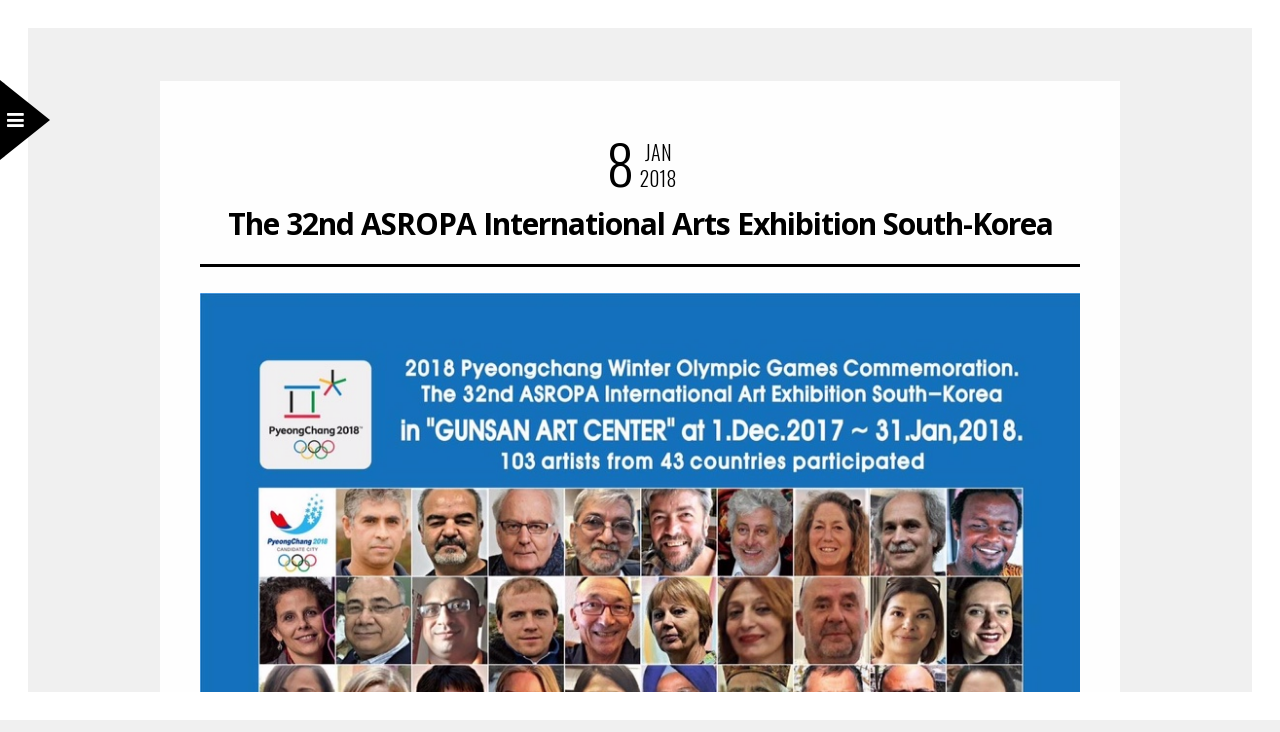

--- FILE ---
content_type: text/html; charset=UTF-8
request_url: https://bernard.rebatet.fr/2018/01/the-32nd-asropa-international-arts-exhibition-south-korea/
body_size: 9702
content:
<!DOCTYPE html>
<html dir="ltr" lang="fr-FR"
	prefix="og: https://ogp.me/ns#" >
<head>
<meta charset="UTF-8" />

<meta name="viewport" content="width=device-width, initial-scale=1, maximum-scale=1" />


<link rel="pingback" href="https://bernard.rebatet.fr/xmlrpc.php" />

	<meta property="og:image" content="https://bernard.rebatet.fr/wp-content/uploads/2019/09/affiche-Korea-2018-150x150.jpg"/>
	<meta property="og:title" content="The 32nd ASROPA International Arts Exhibition South-Korea"/>
	<meta property="og:url" content="https://bernard.rebatet.fr/2018/01/the-32nd-asropa-international-arts-exhibition-south-korea/"/>
	<meta property="og:description" content="
Voici l'affiche de la manifestation d'artistes à 2018 PyongyangWinter Olympic Games commemoration.



J'en fais partie... en tant que représentant de la France.



The 32nd ASROPA InternationalArts Exhibition South-Koreain "GUNSAN ART CENTER"Exhibition at Dec. 01. 2017.~Jan.31. 2018.103 artists from 43 countriesOrganizer : Prof. Dr. (Clemens Beungkun Sou)Curator : Prabhinder Lall
"/>
	
		<link rel="shortcut icon" href="https://bernard.rebatet.fr/wp-content/uploads/2019/09/IMG_8415a-1-308x348-e1568302853110.jpg" />
 



		<!-- All in One SEO 4.2.9 - aioseo.com -->
		<title>The 32nd ASROPA International Arts Exhibition South-Korea - Bernard Rebatet</title>
		<meta name="description" content="Voici l&#039;affiche de la manifestation d&#039;artistes à 2018 PyongyangWinter Olympic Games commemoration. J&#039;en fais partie... en tant que représentant de la France. The 32nd ASROPA InternationalArts Exhibition South-Koreain &quot;GUNSAN ART CENTER&quot;Exhibition at Dec. 01. 2017.~Jan.31. 2018.103 artists from 43 countriesOrganizer : Prof. Dr. (Clemens Beungkun Sou)Curator : Prabhinder Lall" />
		<meta name="robots" content="max-image-preview:large" />
		<link rel="canonical" href="https://bernard.rebatet.fr/2018/01/the-32nd-asropa-international-arts-exhibition-south-korea/" />
		<meta name="generator" content="All in One SEO (AIOSEO) 4.2.9 " />
		<meta property="og:locale" content="fr_FR" />
		<meta property="og:site_name" content="Bernard Rebatet - Artiste peintre" />
		<meta property="og:type" content="article" />
		<meta property="og:title" content="The 32nd ASROPA International Arts Exhibition South-Korea - Bernard Rebatet" />
		<meta property="og:description" content="Voici l&#039;affiche de la manifestation d&#039;artistes à 2018 PyongyangWinter Olympic Games commemoration. J&#039;en fais partie... en tant que représentant de la France. The 32nd ASROPA InternationalArts Exhibition South-Koreain &quot;GUNSAN ART CENTER&quot;Exhibition at Dec. 01. 2017.~Jan.31. 2018.103 artists from 43 countriesOrganizer : Prof. Dr. (Clemens Beungkun Sou)Curator : Prabhinder Lall" />
		<meta property="og:url" content="https://bernard.rebatet.fr/2018/01/the-32nd-asropa-international-arts-exhibition-south-korea/" />
		<meta property="article:published_time" content="2018-01-08T12:39:26+00:00" />
		<meta property="article:modified_time" content="2019-10-18T09:22:53+00:00" />
		<meta name="twitter:card" content="summary_large_image" />
		<meta name="twitter:title" content="The 32nd ASROPA International Arts Exhibition South-Korea - Bernard Rebatet" />
		<meta name="twitter:description" content="Voici l&#039;affiche de la manifestation d&#039;artistes à 2018 PyongyangWinter Olympic Games commemoration. J&#039;en fais partie... en tant que représentant de la France. The 32nd ASROPA InternationalArts Exhibition South-Koreain &quot;GUNSAN ART CENTER&quot;Exhibition at Dec. 01. 2017.~Jan.31. 2018.103 artists from 43 countriesOrganizer : Prof. Dr. (Clemens Beungkun Sou)Curator : Prabhinder Lall" />
		<script type="application/ld+json" class="aioseo-schema">
			{"@context":"https:\/\/schema.org","@graph":[{"@type":"BlogPosting","@id":"https:\/\/bernard.rebatet.fr\/2018\/01\/the-32nd-asropa-international-arts-exhibition-south-korea\/#blogposting","name":"The 32nd ASROPA International Arts Exhibition South-Korea - Bernard Rebatet","headline":"The 32nd ASROPA International Arts Exhibition South-Korea","author":{"@id":"https:\/\/bernard.rebatet.fr\/author\/bernard\/#author"},"publisher":{"@id":"https:\/\/bernard.rebatet.fr\/#organization"},"image":{"@type":"ImageObject","url":"https:\/\/bernard.rebatet.fr\/wp-content\/uploads\/2019\/09\/affiche-Korea-2018.jpg","width":904,"height":1280},"datePublished":"2018-01-08T12:39:26+01:00","dateModified":"2019-10-18T09:22:53+02:00","inLanguage":"fr-FR","mainEntityOfPage":{"@id":"https:\/\/bernard.rebatet.fr\/2018\/01\/the-32nd-asropa-international-arts-exhibition-south-korea\/#webpage"},"isPartOf":{"@id":"https:\/\/bernard.rebatet.fr\/2018\/01\/the-32nd-asropa-international-arts-exhibition-south-korea\/#webpage"},"articleSection":"Blog"},{"@type":"BreadcrumbList","@id":"https:\/\/bernard.rebatet.fr\/2018\/01\/the-32nd-asropa-international-arts-exhibition-south-korea\/#breadcrumblist","itemListElement":[{"@type":"ListItem","@id":"https:\/\/bernard.rebatet.fr\/#listItem","position":1,"item":{"@type":"WebPage","@id":"https:\/\/bernard.rebatet.fr\/","name":"Accueil","description":"Artiste peintre","url":"https:\/\/bernard.rebatet.fr\/"},"nextItem":"https:\/\/bernard.rebatet.fr\/2018\/#listItem"},{"@type":"ListItem","@id":"https:\/\/bernard.rebatet.fr\/2018\/#listItem","position":2,"item":{"@type":"WebPage","@id":"https:\/\/bernard.rebatet.fr\/2018\/","name":"2018","url":"https:\/\/bernard.rebatet.fr\/2018\/"},"nextItem":"https:\/\/bernard.rebatet.fr\/2018\/01\/#listItem","previousItem":"https:\/\/bernard.rebatet.fr\/#listItem"},{"@type":"ListItem","@id":"https:\/\/bernard.rebatet.fr\/2018\/01\/#listItem","position":3,"item":{"@type":"WebPage","@id":"https:\/\/bernard.rebatet.fr\/2018\/01\/","name":"January","url":"https:\/\/bernard.rebatet.fr\/2018\/01\/"},"nextItem":"https:\/\/bernard.rebatet.fr\/2018\/01\/the-32nd-asropa-international-arts-exhibition-south-korea\/#listItem","previousItem":"https:\/\/bernard.rebatet.fr\/2018\/#listItem"},{"@type":"ListItem","@id":"https:\/\/bernard.rebatet.fr\/2018\/01\/the-32nd-asropa-international-arts-exhibition-south-korea\/#listItem","position":4,"item":{"@type":"WebPage","@id":"https:\/\/bernard.rebatet.fr\/2018\/01\/the-32nd-asropa-international-arts-exhibition-south-korea\/","name":"The 32nd ASROPA International Arts Exhibition South-Korea","description":"Voici l'affiche de la manifestation d'artistes \u00e0 2018 PyongyangWinter Olympic Games commemoration. J'en fais partie... en tant que repr\u00e9sentant de la France. The 32nd ASROPA InternationalArts Exhibition South-Koreain \"GUNSAN ART CENTER\"Exhibition at Dec. 01. 2017.~Jan.31. 2018.103 artists from 43 countriesOrganizer : Prof. Dr. (Clemens Beungkun Sou)Curator : Prabhinder Lall","url":"https:\/\/bernard.rebatet.fr\/2018\/01\/the-32nd-asropa-international-arts-exhibition-south-korea\/"},"previousItem":"https:\/\/bernard.rebatet.fr\/2018\/01\/#listItem"}]},{"@type":"Organization","@id":"https:\/\/bernard.rebatet.fr\/#organization","name":"Bernard Rebatet","url":"https:\/\/bernard.rebatet.fr\/","sameAs":["https:\/\/instagram.com\/rebatet_artiste"]},{"@type":"Person","@id":"https:\/\/bernard.rebatet.fr\/author\/bernard\/#author","url":"https:\/\/bernard.rebatet.fr\/author\/bernard\/","name":"Bernard R.","image":{"@type":"ImageObject","@id":"https:\/\/bernard.rebatet.fr\/2018\/01\/the-32nd-asropa-international-arts-exhibition-south-korea\/#authorImage","url":"https:\/\/secure.gravatar.com\/avatar\/b3e888a35523fc1073bf261d1bb1e8c5?s=96&d=mm&r=g","width":96,"height":96,"caption":"Bernard R."},"sameAs":["https:\/\/instagram.com\/rebatet_artiste?"]},{"@type":"WebPage","@id":"https:\/\/bernard.rebatet.fr\/2018\/01\/the-32nd-asropa-international-arts-exhibition-south-korea\/#webpage","url":"https:\/\/bernard.rebatet.fr\/2018\/01\/the-32nd-asropa-international-arts-exhibition-south-korea\/","name":"The 32nd ASROPA International Arts Exhibition South-Korea - Bernard Rebatet","description":"Voici l'affiche de la manifestation d'artistes \u00e0 2018 PyongyangWinter Olympic Games commemoration. J'en fais partie... en tant que repr\u00e9sentant de la France. The 32nd ASROPA InternationalArts Exhibition South-Koreain \"GUNSAN ART CENTER\"Exhibition at Dec. 01. 2017.~Jan.31. 2018.103 artists from 43 countriesOrganizer : Prof. Dr. (Clemens Beungkun Sou)Curator : Prabhinder Lall","inLanguage":"fr-FR","isPartOf":{"@id":"https:\/\/bernard.rebatet.fr\/#website"},"breadcrumb":{"@id":"https:\/\/bernard.rebatet.fr\/2018\/01\/the-32nd-asropa-international-arts-exhibition-south-korea\/#breadcrumblist"},"author":{"@id":"https:\/\/bernard.rebatet.fr\/author\/bernard\/#author"},"creator":{"@id":"https:\/\/bernard.rebatet.fr\/author\/bernard\/#author"},"image":{"@type":"ImageObject","url":"https:\/\/bernard.rebatet.fr\/wp-content\/uploads\/2019\/09\/affiche-Korea-2018.jpg","@id":"https:\/\/bernard.rebatet.fr\/#mainImage","width":904,"height":1280},"primaryImageOfPage":{"@id":"https:\/\/bernard.rebatet.fr\/2018\/01\/the-32nd-asropa-international-arts-exhibition-south-korea\/#mainImage"},"datePublished":"2018-01-08T12:39:26+01:00","dateModified":"2019-10-18T09:22:53+02:00"},{"@type":"WebSite","@id":"https:\/\/bernard.rebatet.fr\/#website","url":"https:\/\/bernard.rebatet.fr\/","name":"Bernard Rebatet","description":"Artiste peintre","inLanguage":"fr-FR","publisher":{"@id":"https:\/\/bernard.rebatet.fr\/#organization"}}]}
		</script>
		<!-- All in One SEO -->

<link rel='dns-prefetch' href='//maps.googleapis.com' />
<link rel='dns-prefetch' href='//fonts.googleapis.com' />
<link rel="alternate" type="application/rss+xml" title="Bernard Rebatet &raquo; Flux" href="https://bernard.rebatet.fr/feed/" />
<link rel="alternate" type="application/rss+xml" title="Bernard Rebatet &raquo; Flux des commentaires" href="https://bernard.rebatet.fr/comments/feed/" />
<link rel="alternate" type="application/rss+xml" title="Bernard Rebatet &raquo; The 32nd ASROPA International Arts Exhibition South-Korea Flux des commentaires" href="https://bernard.rebatet.fr/2018/01/the-32nd-asropa-international-arts-exhibition-south-korea/feed/" />
		<!-- This site uses the Google Analytics by MonsterInsights plugin v9.11.1 - Using Analytics tracking - https://www.monsterinsights.com/ -->
							<script src="//www.googletagmanager.com/gtag/js?id=G-C52DK9PFGL"  data-cfasync="false" data-wpfc-render="false" type="text/javascript" async></script>
			<script data-cfasync="false" data-wpfc-render="false" type="text/javascript">
				var mi_version = '9.11.1';
				var mi_track_user = true;
				var mi_no_track_reason = '';
								var MonsterInsightsDefaultLocations = {"page_location":"https:\/\/bernard.rebatet.fr\/2018\/01\/the-32nd-asropa-international-arts-exhibition-south-korea\/"};
								if ( typeof MonsterInsightsPrivacyGuardFilter === 'function' ) {
					var MonsterInsightsLocations = (typeof MonsterInsightsExcludeQuery === 'object') ? MonsterInsightsPrivacyGuardFilter( MonsterInsightsExcludeQuery ) : MonsterInsightsPrivacyGuardFilter( MonsterInsightsDefaultLocations );
				} else {
					var MonsterInsightsLocations = (typeof MonsterInsightsExcludeQuery === 'object') ? MonsterInsightsExcludeQuery : MonsterInsightsDefaultLocations;
				}

								var disableStrs = [
										'ga-disable-G-C52DK9PFGL',
									];

				/* Function to detect opted out users */
				function __gtagTrackerIsOptedOut() {
					for (var index = 0; index < disableStrs.length; index++) {
						if (document.cookie.indexOf(disableStrs[index] + '=true') > -1) {
							return true;
						}
					}

					return false;
				}

				/* Disable tracking if the opt-out cookie exists. */
				if (__gtagTrackerIsOptedOut()) {
					for (var index = 0; index < disableStrs.length; index++) {
						window[disableStrs[index]] = true;
					}
				}

				/* Opt-out function */
				function __gtagTrackerOptout() {
					for (var index = 0; index < disableStrs.length; index++) {
						document.cookie = disableStrs[index] + '=true; expires=Thu, 31 Dec 2099 23:59:59 UTC; path=/';
						window[disableStrs[index]] = true;
					}
				}

				if ('undefined' === typeof gaOptout) {
					function gaOptout() {
						__gtagTrackerOptout();
					}
				}
								window.dataLayer = window.dataLayer || [];

				window.MonsterInsightsDualTracker = {
					helpers: {},
					trackers: {},
				};
				if (mi_track_user) {
					function __gtagDataLayer() {
						dataLayer.push(arguments);
					}

					function __gtagTracker(type, name, parameters) {
						if (!parameters) {
							parameters = {};
						}

						if (parameters.send_to) {
							__gtagDataLayer.apply(null, arguments);
							return;
						}

						if (type === 'event') {
														parameters.send_to = monsterinsights_frontend.v4_id;
							var hookName = name;
							if (typeof parameters['event_category'] !== 'undefined') {
								hookName = parameters['event_category'] + ':' + name;
							}

							if (typeof MonsterInsightsDualTracker.trackers[hookName] !== 'undefined') {
								MonsterInsightsDualTracker.trackers[hookName](parameters);
							} else {
								__gtagDataLayer('event', name, parameters);
							}
							
						} else {
							__gtagDataLayer.apply(null, arguments);
						}
					}

					__gtagTracker('js', new Date());
					__gtagTracker('set', {
						'developer_id.dZGIzZG': true,
											});
					if ( MonsterInsightsLocations.page_location ) {
						__gtagTracker('set', MonsterInsightsLocations);
					}
										__gtagTracker('config', 'G-C52DK9PFGL', {"forceSSL":"true","link_attribution":"true"} );
										window.gtag = __gtagTracker;										(function () {
						/* https://developers.google.com/analytics/devguides/collection/analyticsjs/ */
						/* ga and __gaTracker compatibility shim. */
						var noopfn = function () {
							return null;
						};
						var newtracker = function () {
							return new Tracker();
						};
						var Tracker = function () {
							return null;
						};
						var p = Tracker.prototype;
						p.get = noopfn;
						p.set = noopfn;
						p.send = function () {
							var args = Array.prototype.slice.call(arguments);
							args.unshift('send');
							__gaTracker.apply(null, args);
						};
						var __gaTracker = function () {
							var len = arguments.length;
							if (len === 0) {
								return;
							}
							var f = arguments[len - 1];
							if (typeof f !== 'object' || f === null || typeof f.hitCallback !== 'function') {
								if ('send' === arguments[0]) {
									var hitConverted, hitObject = false, action;
									if ('event' === arguments[1]) {
										if ('undefined' !== typeof arguments[3]) {
											hitObject = {
												'eventAction': arguments[3],
												'eventCategory': arguments[2],
												'eventLabel': arguments[4],
												'value': arguments[5] ? arguments[5] : 1,
											}
										}
									}
									if ('pageview' === arguments[1]) {
										if ('undefined' !== typeof arguments[2]) {
											hitObject = {
												'eventAction': 'page_view',
												'page_path': arguments[2],
											}
										}
									}
									if (typeof arguments[2] === 'object') {
										hitObject = arguments[2];
									}
									if (typeof arguments[5] === 'object') {
										Object.assign(hitObject, arguments[5]);
									}
									if ('undefined' !== typeof arguments[1].hitType) {
										hitObject = arguments[1];
										if ('pageview' === hitObject.hitType) {
											hitObject.eventAction = 'page_view';
										}
									}
									if (hitObject) {
										action = 'timing' === arguments[1].hitType ? 'timing_complete' : hitObject.eventAction;
										hitConverted = mapArgs(hitObject);
										__gtagTracker('event', action, hitConverted);
									}
								}
								return;
							}

							function mapArgs(args) {
								var arg, hit = {};
								var gaMap = {
									'eventCategory': 'event_category',
									'eventAction': 'event_action',
									'eventLabel': 'event_label',
									'eventValue': 'event_value',
									'nonInteraction': 'non_interaction',
									'timingCategory': 'event_category',
									'timingVar': 'name',
									'timingValue': 'value',
									'timingLabel': 'event_label',
									'page': 'page_path',
									'location': 'page_location',
									'title': 'page_title',
									'referrer' : 'page_referrer',
								};
								for (arg in args) {
																		if (!(!args.hasOwnProperty(arg) || !gaMap.hasOwnProperty(arg))) {
										hit[gaMap[arg]] = args[arg];
									} else {
										hit[arg] = args[arg];
									}
								}
								return hit;
							}

							try {
								f.hitCallback();
							} catch (ex) {
							}
						};
						__gaTracker.create = newtracker;
						__gaTracker.getByName = newtracker;
						__gaTracker.getAll = function () {
							return [];
						};
						__gaTracker.remove = noopfn;
						__gaTracker.loaded = true;
						window['__gaTracker'] = __gaTracker;
					})();
									} else {
										console.log("");
					(function () {
						function __gtagTracker() {
							return null;
						}

						window['__gtagTracker'] = __gtagTracker;
						window['gtag'] = __gtagTracker;
					})();
									}
			</script>
							<!-- / Google Analytics by MonsterInsights -->
		<script type="text/javascript">
window._wpemojiSettings = {"baseUrl":"https:\/\/s.w.org\/images\/core\/emoji\/14.0.0\/72x72\/","ext":".png","svgUrl":"https:\/\/s.w.org\/images\/core\/emoji\/14.0.0\/svg\/","svgExt":".svg","source":{"concatemoji":"https:\/\/bernard.rebatet.fr\/wp-includes\/js\/wp-emoji-release.min.js?ver=6.1.9"}};
/*! This file is auto-generated */
!function(e,a,t){var n,r,o,i=a.createElement("canvas"),p=i.getContext&&i.getContext("2d");function s(e,t){var a=String.fromCharCode,e=(p.clearRect(0,0,i.width,i.height),p.fillText(a.apply(this,e),0,0),i.toDataURL());return p.clearRect(0,0,i.width,i.height),p.fillText(a.apply(this,t),0,0),e===i.toDataURL()}function c(e){var t=a.createElement("script");t.src=e,t.defer=t.type="text/javascript",a.getElementsByTagName("head")[0].appendChild(t)}for(o=Array("flag","emoji"),t.supports={everything:!0,everythingExceptFlag:!0},r=0;r<o.length;r++)t.supports[o[r]]=function(e){if(p&&p.fillText)switch(p.textBaseline="top",p.font="600 32px Arial",e){case"flag":return s([127987,65039,8205,9895,65039],[127987,65039,8203,9895,65039])?!1:!s([55356,56826,55356,56819],[55356,56826,8203,55356,56819])&&!s([55356,57332,56128,56423,56128,56418,56128,56421,56128,56430,56128,56423,56128,56447],[55356,57332,8203,56128,56423,8203,56128,56418,8203,56128,56421,8203,56128,56430,8203,56128,56423,8203,56128,56447]);case"emoji":return!s([129777,127995,8205,129778,127999],[129777,127995,8203,129778,127999])}return!1}(o[r]),t.supports.everything=t.supports.everything&&t.supports[o[r]],"flag"!==o[r]&&(t.supports.everythingExceptFlag=t.supports.everythingExceptFlag&&t.supports[o[r]]);t.supports.everythingExceptFlag=t.supports.everythingExceptFlag&&!t.supports.flag,t.DOMReady=!1,t.readyCallback=function(){t.DOMReady=!0},t.supports.everything||(n=function(){t.readyCallback()},a.addEventListener?(a.addEventListener("DOMContentLoaded",n,!1),e.addEventListener("load",n,!1)):(e.attachEvent("onload",n),a.attachEvent("onreadystatechange",function(){"complete"===a.readyState&&t.readyCallback()})),(e=t.source||{}).concatemoji?c(e.concatemoji):e.wpemoji&&e.twemoji&&(c(e.twemoji),c(e.wpemoji)))}(window,document,window._wpemojiSettings);
</script>
<style type="text/css">
img.wp-smiley,
img.emoji {
	display: inline !important;
	border: none !important;
	box-shadow: none !important;
	height: 1em !important;
	width: 1em !important;
	margin: 0 0.07em !important;
	vertical-align: -0.1em !important;
	background: none !important;
	padding: 0 !important;
}
</style>
	<link rel='stylesheet' id='wp-block-library-css' href='https://bernard.rebatet.fr/wp-content/plugins/gutenberg/build/block-library/style.css?ver=14.9.1' type='text/css' media='all' />
<link rel='stylesheet' id='classic-theme-styles-css' href='https://bernard.rebatet.fr/wp-includes/css/classic-themes.min.css?ver=1' type='text/css' media='all' />
<style id='global-styles-inline-css' type='text/css'>
body{--wp--preset--shadow--natural: 0 .2rem .3rem 0 rgba(0,0,0, 0.3), 0 .5rem .6rem 0 rgba(0,0,0, 0.4);--wp--preset--shadow--sharp: .5rem .5rem 0 0 rgba(0,0,0, 0.4);--wp--preset--color--black: #000000;--wp--preset--color--cyan-bluish-gray: #abb8c3;--wp--preset--color--white: #ffffff;--wp--preset--color--pale-pink: #f78da7;--wp--preset--color--vivid-red: #cf2e2e;--wp--preset--color--luminous-vivid-orange: #ff6900;--wp--preset--color--luminous-vivid-amber: #fcb900;--wp--preset--color--light-green-cyan: #7bdcb5;--wp--preset--color--vivid-green-cyan: #00d084;--wp--preset--color--pale-cyan-blue: #8ed1fc;--wp--preset--color--vivid-cyan-blue: #0693e3;--wp--preset--color--vivid-purple: #9b51e0;--wp--preset--gradient--vivid-cyan-blue-to-vivid-purple: linear-gradient(135deg,rgba(6,147,227,1) 0%,rgb(155,81,224) 100%);--wp--preset--gradient--light-green-cyan-to-vivid-green-cyan: linear-gradient(135deg,rgb(122,220,180) 0%,rgb(0,208,130) 100%);--wp--preset--gradient--luminous-vivid-amber-to-luminous-vivid-orange: linear-gradient(135deg,rgba(252,185,0,1) 0%,rgba(255,105,0,1) 100%);--wp--preset--gradient--luminous-vivid-orange-to-vivid-red: linear-gradient(135deg,rgba(255,105,0,1) 0%,rgb(207,46,46) 100%);--wp--preset--gradient--very-light-gray-to-cyan-bluish-gray: linear-gradient(135deg,rgb(238,238,238) 0%,rgb(169,184,195) 100%);--wp--preset--gradient--cool-to-warm-spectrum: linear-gradient(135deg,rgb(74,234,220) 0%,rgb(151,120,209) 20%,rgb(207,42,186) 40%,rgb(238,44,130) 60%,rgb(251,105,98) 80%,rgb(254,248,76) 100%);--wp--preset--gradient--blush-light-purple: linear-gradient(135deg,rgb(255,206,236) 0%,rgb(152,150,240) 100%);--wp--preset--gradient--blush-bordeaux: linear-gradient(135deg,rgb(254,205,165) 0%,rgb(254,45,45) 50%,rgb(107,0,62) 100%);--wp--preset--gradient--luminous-dusk: linear-gradient(135deg,rgb(255,203,112) 0%,rgb(199,81,192) 50%,rgb(65,88,208) 100%);--wp--preset--gradient--pale-ocean: linear-gradient(135deg,rgb(255,245,203) 0%,rgb(182,227,212) 50%,rgb(51,167,181) 100%);--wp--preset--gradient--electric-grass: linear-gradient(135deg,rgb(202,248,128) 0%,rgb(113,206,126) 100%);--wp--preset--gradient--midnight: linear-gradient(135deg,rgb(2,3,129) 0%,rgb(40,116,252) 100%);--wp--preset--duotone--dark-grayscale: url('#wp-duotone-dark-grayscale');--wp--preset--duotone--grayscale: url('#wp-duotone-grayscale');--wp--preset--duotone--purple-yellow: url('#wp-duotone-purple-yellow');--wp--preset--duotone--blue-red: url('#wp-duotone-blue-red');--wp--preset--duotone--midnight: url('#wp-duotone-midnight');--wp--preset--duotone--magenta-yellow: url('#wp-duotone-magenta-yellow');--wp--preset--duotone--purple-green: url('#wp-duotone-purple-green');--wp--preset--duotone--blue-orange: url('#wp-duotone-blue-orange');--wp--preset--font-size--small: 13px;--wp--preset--font-size--medium: 20px;--wp--preset--font-size--large: 36px;--wp--preset--font-size--x-large: 42px;--wp--preset--spacing--20: 0.44rem;--wp--preset--spacing--30: 0.67rem;--wp--preset--spacing--40: 1rem;--wp--preset--spacing--50: 1.5rem;--wp--preset--spacing--60: 2.25rem;--wp--preset--spacing--70: 3.38rem;--wp--preset--spacing--80: 5.06rem;}:where(.is-layout-flex){gap: 0.5em;}body .is-layout-flow > .alignleft{float: left;margin-inline-start: 0;margin-inline-end: 2em;}body .is-layout-flow > .alignright{float: right;margin-inline-start: 2em;margin-inline-end: 0;}body .is-layout-flow > .aligncenter{margin-left: auto !important;margin-right: auto !important;}body .is-layout-constrained > .alignleft{float: left;margin-inline-start: 0;margin-inline-end: 2em;}body .is-layout-constrained > .alignright{float: right;margin-inline-start: 2em;margin-inline-end: 0;}body .is-layout-constrained > .aligncenter{margin-left: auto !important;margin-right: auto !important;}body .is-layout-constrained > :where(:not(.alignleft):not(.alignright):not(.alignfull)){max-width: var(--wp--style--global--content-size);margin-left: auto !important;margin-right: auto !important;}body .is-layout-constrained > .alignwide{max-width: var(--wp--style--global--wide-size);}body .is-layout-flex{display: flex;}body .is-layout-flex{flex-wrap: wrap;align-items: center;}body .is-layout-flex > *{margin: 0;}:where(.wp-block-columns.is-layout-flex){gap: 2em;}.has-black-color{color: var(--wp--preset--color--black) !important;}.has-cyan-bluish-gray-color{color: var(--wp--preset--color--cyan-bluish-gray) !important;}.has-white-color{color: var(--wp--preset--color--white) !important;}.has-pale-pink-color{color: var(--wp--preset--color--pale-pink) !important;}.has-vivid-red-color{color: var(--wp--preset--color--vivid-red) !important;}.has-luminous-vivid-orange-color{color: var(--wp--preset--color--luminous-vivid-orange) !important;}.has-luminous-vivid-amber-color{color: var(--wp--preset--color--luminous-vivid-amber) !important;}.has-light-green-cyan-color{color: var(--wp--preset--color--light-green-cyan) !important;}.has-vivid-green-cyan-color{color: var(--wp--preset--color--vivid-green-cyan) !important;}.has-pale-cyan-blue-color{color: var(--wp--preset--color--pale-cyan-blue) !important;}.has-vivid-cyan-blue-color{color: var(--wp--preset--color--vivid-cyan-blue) !important;}.has-vivid-purple-color{color: var(--wp--preset--color--vivid-purple) !important;}.has-black-background-color{background-color: var(--wp--preset--color--black) !important;}.has-cyan-bluish-gray-background-color{background-color: var(--wp--preset--color--cyan-bluish-gray) !important;}.has-white-background-color{background-color: var(--wp--preset--color--white) !important;}.has-pale-pink-background-color{background-color: var(--wp--preset--color--pale-pink) !important;}.has-vivid-red-background-color{background-color: var(--wp--preset--color--vivid-red) !important;}.has-luminous-vivid-orange-background-color{background-color: var(--wp--preset--color--luminous-vivid-orange) !important;}.has-luminous-vivid-amber-background-color{background-color: var(--wp--preset--color--luminous-vivid-amber) !important;}.has-light-green-cyan-background-color{background-color: var(--wp--preset--color--light-green-cyan) !important;}.has-vivid-green-cyan-background-color{background-color: var(--wp--preset--color--vivid-green-cyan) !important;}.has-pale-cyan-blue-background-color{background-color: var(--wp--preset--color--pale-cyan-blue) !important;}.has-vivid-cyan-blue-background-color{background-color: var(--wp--preset--color--vivid-cyan-blue) !important;}.has-vivid-purple-background-color{background-color: var(--wp--preset--color--vivid-purple) !important;}.has-black-border-color{border-color: var(--wp--preset--color--black) !important;}.has-cyan-bluish-gray-border-color{border-color: var(--wp--preset--color--cyan-bluish-gray) !important;}.has-white-border-color{border-color: var(--wp--preset--color--white) !important;}.has-pale-pink-border-color{border-color: var(--wp--preset--color--pale-pink) !important;}.has-vivid-red-border-color{border-color: var(--wp--preset--color--vivid-red) !important;}.has-luminous-vivid-orange-border-color{border-color: var(--wp--preset--color--luminous-vivid-orange) !important;}.has-luminous-vivid-amber-border-color{border-color: var(--wp--preset--color--luminous-vivid-amber) !important;}.has-light-green-cyan-border-color{border-color: var(--wp--preset--color--light-green-cyan) !important;}.has-vivid-green-cyan-border-color{border-color: var(--wp--preset--color--vivid-green-cyan) !important;}.has-pale-cyan-blue-border-color{border-color: var(--wp--preset--color--pale-cyan-blue) !important;}.has-vivid-cyan-blue-border-color{border-color: var(--wp--preset--color--vivid-cyan-blue) !important;}.has-vivid-purple-border-color{border-color: var(--wp--preset--color--vivid-purple) !important;}.has-vivid-cyan-blue-to-vivid-purple-gradient-background{background: var(--wp--preset--gradient--vivid-cyan-blue-to-vivid-purple) !important;}.has-light-green-cyan-to-vivid-green-cyan-gradient-background{background: var(--wp--preset--gradient--light-green-cyan-to-vivid-green-cyan) !important;}.has-luminous-vivid-amber-to-luminous-vivid-orange-gradient-background{background: var(--wp--preset--gradient--luminous-vivid-amber-to-luminous-vivid-orange) !important;}.has-luminous-vivid-orange-to-vivid-red-gradient-background{background: var(--wp--preset--gradient--luminous-vivid-orange-to-vivid-red) !important;}.has-very-light-gray-to-cyan-bluish-gray-gradient-background{background: var(--wp--preset--gradient--very-light-gray-to-cyan-bluish-gray) !important;}.has-cool-to-warm-spectrum-gradient-background{background: var(--wp--preset--gradient--cool-to-warm-spectrum) !important;}.has-blush-light-purple-gradient-background{background: var(--wp--preset--gradient--blush-light-purple) !important;}.has-blush-bordeaux-gradient-background{background: var(--wp--preset--gradient--blush-bordeaux) !important;}.has-luminous-dusk-gradient-background{background: var(--wp--preset--gradient--luminous-dusk) !important;}.has-pale-ocean-gradient-background{background: var(--wp--preset--gradient--pale-ocean) !important;}.has-electric-grass-gradient-background{background: var(--wp--preset--gradient--electric-grass) !important;}.has-midnight-gradient-background{background: var(--wp--preset--gradient--midnight) !important;}.has-small-font-size{font-size: var(--wp--preset--font-size--small) !important;}.has-medium-font-size{font-size: var(--wp--preset--font-size--medium) !important;}.has-large-font-size{font-size: var(--wp--preset--font-size--large) !important;}.has-x-large-font-size{font-size: var(--wp--preset--font-size--x-large) !important;}
:where(.wp-block-columns.is-layout-flex){gap: 2em;}
.wp-block-pullquote{font-size: 1.5em;line-height: 1.6;}
.wp-block-navigation a:where(:not(.wp-element-button)){color: inherit;}
</style>
<link rel='stylesheet' id='animation.css-css' href='https://bernard.rebatet.fr/wp-content/themes/sirius/css/animation.css?ver=2.3' type='text/css' media='all' />
<link rel='stylesheet' id='screen.css-css' href='https://bernard.rebatet.fr/wp-content/themes/sirius/css/screen.css?ver=2.3' type='text/css' media='all' />
<link rel='stylesheet' id='fancybox-css' href='https://bernard.rebatet.fr/wp-content/themes/sirius/js/fancybox/jquery.fancybox.css?ver=2.3' type='text/css' media='all' />
<link rel='stylesheet' id='flexslider-css' href='https://bernard.rebatet.fr/wp-content/themes/sirius/js/flexslider/flexslider.css?ver=2.3' type='text/css' media='all' />
<link rel='stylesheet' id='fontawesome-css' href='https://bernard.rebatet.fr/wp-content/themes/sirius/css/font-awesome.min.css?ver=2.3' type='text/css' media='all' />
<link rel='stylesheet' id='chld_thm_cfg_child-css' href='https://bernard.rebatet.fr/wp-content/themes/sirius-child/style.css?ver=2.1.1568134623' type='text/css' media='all' />
<link rel='stylesheet' id='google_font0-css' href='https://fonts.googleapis.com/css?family=Open+Sans%3A400%2C700%2C400italic&#038;subset=latin%2Ccyrillic-ext%2Cgreek-ext%2Ccyrillic&#038;ver=6.1.9' type='text/css' media='all' />
<link rel='stylesheet' id='google_font1-css' href='https://fonts.googleapis.com/css?family=Crimson+Text%3A400%2C700%2C400italic&#038;subset=latin%2Ccyrillic-ext%2Cgreek-ext%2Ccyrillic&#038;ver=6.1.9' type='text/css' media='all' />
<link rel='stylesheet' id='google_font5-css' href='https://fonts.googleapis.com/css?family=Oswald%3A400%2C700%2C400italic&#038;subset=latin%2Ccyrillic-ext%2Cgreek-ext%2Ccyrillic&#038;ver=6.1.9' type='text/css' media='all' />
<link rel='stylesheet' id='mediaelement-css' href='https://bernard.rebatet.fr/wp-includes/js/mediaelement/mediaelementplayer-legacy.min.css?ver=4.2.17' type='text/css' media='all' />
<link rel='stylesheet' id='custom_css-css' href='https://bernard.rebatet.fr/wp-content/themes/sirius/templates/custom-css.php?ver=2.3' type='text/css' media='all' />
<link rel='stylesheet' id='grid-css' href='https://bernard.rebatet.fr/wp-content/themes/sirius/css/grid.css?ver=6.1.9' type='text/css' media='all' />
<script type='text/javascript' src='https://bernard.rebatet.fr/wp-content/plugins/google-analytics-for-wordpress/assets/js/frontend-gtag.min.js?ver=9.11.1' id='monsterinsights-frontend-script-js'></script>
<script data-cfasync="false" data-wpfc-render="false" type="text/javascript" id='monsterinsights-frontend-script-js-extra'>/* <![CDATA[ */
var monsterinsights_frontend = {"js_events_tracking":"true","download_extensions":"doc,pdf,ppt,zip,xls,docx,pptx,xlsx","inbound_paths":"[]","home_url":"https:\/\/bernard.rebatet.fr","hash_tracking":"false","v4_id":"G-C52DK9PFGL"};/* ]]> */
</script>
<script type='text/javascript' src='https://bernard.rebatet.fr/wp-includes/js/jquery/jquery.min.js?ver=3.6.1' id='jquery-core-js'></script>
<script type='text/javascript' src='https://bernard.rebatet.fr/wp-includes/js/jquery/jquery-migrate.min.js?ver=3.3.2' id='jquery-migrate-js'></script>
<link rel="https://api.w.org/" href="https://bernard.rebatet.fr/wp-json/" /><link rel="alternate" type="application/json" href="https://bernard.rebatet.fr/wp-json/wp/v2/posts/1565" /><link rel="EditURI" type="application/rsd+xml" title="RSD" href="https://bernard.rebatet.fr/xmlrpc.php?rsd" />
<link rel="wlwmanifest" type="application/wlwmanifest+xml" href="https://bernard.rebatet.fr/wp-includes/wlwmanifest.xml" />
<meta name="generator" content="WordPress 6.1.9" />
<link rel='shortlink' href='https://bernard.rebatet.fr/?p=1565' />
<link rel="alternate" type="application/json+oembed" href="https://bernard.rebatet.fr/wp-json/oembed/1.0/embed?url=https%3A%2F%2Fbernard.rebatet.fr%2F2018%2F01%2Fthe-32nd-asropa-international-arts-exhibition-south-korea%2F" />
<link rel="alternate" type="text/xml+oembed" href="https://bernard.rebatet.fr/wp-json/oembed/1.0/embed?url=https%3A%2F%2Fbernard.rebatet.fr%2F2018%2F01%2Fthe-32nd-asropa-international-arts-exhibition-south-korea%2F&#038;format=xml" />
<meta name="generator" content="Site Kit by Google 1.90.1" /><style type="text/css">.recentcomments a{display:inline !important;padding:0 !important;margin:0 !important;}</style>
</head>

<body data-rsssl=1 class="post-template-default single single-post postid-1565 single-format-standard" >
		<input type="hidden" id="pp_enable_reflection" name="pp_enable_reflection" value="true"/>
	<input type="hidden" id="pp_enable_right_click" name="pp_enable_right_click" value="true"/>
	<input type="hidden" id="pp_enable_dragging" name="pp_enable_dragging" value="true"/>
	<input type="hidden" id="pp_image_path" name="pp_image_path" value="https://bernard.rebatet.fr/wp-content/themes/sirius-child/images/"/>
	<input type="hidden" id="pp_homepage_url" name="pp_homepage_url" value="https://bernard.rebatet.fr"/>
	
	<input type="hidden" id="pp_menu_display" name="pp_menu_display" value=""/>
	
		<input type="hidden" id="pp_footer_style" name="pp_footer_style" value=""/>
	
	<!--Begin Template Menu -->
	<div class="top_bar">
	
	<div class="top_bar_wrapper">
	
		<div id="menu_close_icon"></div>
	
		<div id="menu_wrapper">
			
			<!-- Begin logo -->	
						    <a id="custom_logo" class="logo_wrapper" href="https://bernard.rebatet.fr">
			    	<img src="https://bernard.rebatet.fr/wp-content/uploads/2019/09/IMG_8415a-1-308x348-e1568302853110.jpg" alt=""/>
			    </a>
						<!-- End logo -->
			
		    <!-- Begin main nav -->
		    <div id="nav_wrapper">
		    	<div class="nav_wrapper_inner">
		    		<div id="menu_border_wrapper">
		    			<div class="menu-menus-container"><ul id="main_menu" class="nav"><li id="menu-item-2018" class="menu-item menu-item-type-post_type menu-item-object-page menu-item-home menu-item-2018"><a href="https://bernard.rebatet.fr/">Accueil</a></li>
<li id="menu-item-2020" class="menu-item menu-item-type-post_type menu-item-object-page menu-item-2020"><a href="https://bernard.rebatet.fr/oeuvres-2/">Œuvres</a></li>
<li id="menu-item-2117" class="menu-item menu-item-type-taxonomy menu-item-object-category menu-item-2117"><a href="https://bernard.rebatet.fr/category/biographie/">Biographie</a></li>
<li id="menu-item-2116" class="menu-item menu-item-type-taxonomy menu-item-object-category menu-item-2116"><a href="https://bernard.rebatet.fr/category/expositions/">Expositions</a></li>
<li id="menu-item-2115" class="menu-item menu-item-type-taxonomy menu-item-object-category current-post-ancestor current-menu-parent current-post-parent menu-item-2115"><a href="https://bernard.rebatet.fr/category/blog/">Blog</a></li>
<li id="menu-item-2021" class="menu-item menu-item-type-post_type menu-item-object-page menu-item-2021"><a href="https://bernard.rebatet.fr/contact/">Contact</a></li>
</ul></div>		    		</div>
		    	</div>
		    </div>
		    
		    <div class="social_wrapper">
			    <ul>
			    				    				    	<li><a title="Facebook" href="https://facebook.com/bernard.rebatet.artiste" target="_blank"><i class="fa fa-facebook"></i></a></li>
			    				    				    				    				    				    				    				    				    				    	<li><a title="Instagram" href="https://instagram.com/rebatet_artiste" target="_blank"><i class="fa fa-instagram"></i></a></li>
			    				    </ul>
			</div>
		    
		    <!-- End main nav -->
		    
			<div class="footer_bar">
				<div class="footer_bar_wrapper">
				    <div id="copyright">© Copyright 2019</div>				</div>
			</div>

		</div> 
	</div>
	
	</div>

	<!-- Begin template wrapper -->
	<div id="wrapper">
		<div class="fixed frame_top"></div>
		<div class="fixed frame_bottom"></div>
		<div class="fixed frame_left"></div>
		<div class="fixed frame_right"></div>
<br class="clear"/>


<div id="page_content_wrapper" class="two">
    
    <div class="inner">

    	<!-- Begin main content -->
    	<div class="inner_wrapper">

	    	<div class="sidebar_content full_width">
					
						
			<!-- Begin each blog post -->
			<div id="post-1565" class="post-1565 post type-post status-publish format-standard has-post-thumbnail hentry category-blog">
			
				<div class="post_wrapper fullwidth">
				
					<div class="post_date fullwidth">
						 <div class="date">8</div>
						 <div class="post_date_right">
						    <div class="month">Jan</div>
						    <div class="year">2018</div>
						 </div>
					</div>
				
					<div class="post_header fullwidth">
				    	<h4>The 32nd ASROPA International Arts Exhibition South-Korea</h4>
				    </div>
				    
				    <hr/>
				
									    
							    <br class="clear"/>
							    <div class="post_img">
							    	<a href="https://bernard.rebatet.fr/2018/01/the-32nd-asropa-international-arts-exhibition-south-korea/">
							    		<img src="https://bernard.rebatet.fr/wp-content/uploads/2019/09/affiche-Korea-2018.jpg" alt="" class=""/>
							    	</a>
							    </div>
				    
				    						<br class="clear"/>
									    
				    
<p>Voici l&rsquo;affiche de la manifestation d&rsquo;artistes à 2018 Pyongyang<br>Winter Olympic Games commemoration.</p>



<p>J&rsquo;en fais partie&#8230; en tant que représentant de la France.</p>



<p>The 32nd ASROPA International<br>Arts Exhibition South-Korea<br>in « GUNSAN ART CENTER »<br>Exhibition at Dec. 01. 2017.~Jan.31. 2018.<br>103 artists from 43 countries<br>Organizer : Prof. Dr. (Clemens Beungkun Sou)<br>Curator : Prabhinder Lall</p>
				    
				    <br/><br/>
				    					
										<hr/>
					
					    
			</div>
			<!-- End each blog post -->
			
			<div class="fullwidth_comment_wrapper">
				  




 

<div id="respond">
    	<div id="respond" class="comment-respond">
		<h3 id="reply-title" class="comment-reply-title">Laisser un commentaire <small><a rel="nofollow" id="cancel-comment-reply-link" href="/2018/01/the-32nd-asropa-international-arts-exhibition-south-korea/#respond" style="display:none;">Annuler la réponse</a></small></h3><form action="https://bernard.rebatet.fr/wp-comments-post.php" method="post" id="commentform" class="comment-form"><p class="comment-notes"><span id="email-notes">Votre adresse e-mail ne sera pas publiée.</span> <span class="required-field-message">Les champs obligatoires sont indiqués avec <span class="required">*</span></span></p><p class="comment-form-comment"><label for="comment">Commentaire <span class="required">*</span></label> <textarea id="comment" name="comment" cols="45" rows="8" maxlength="65525" required="required"></textarea></p><p class="comment-form-author"><label for="author">Nom <span class="required">*</span></label> <input placeholder="Name" id="author" name="author" type="text" value="" size="30" maxlength="245" autocomplete="name" required="required" /></p>
<p class="comment-form-email"><label for="email">E-mail <span class="required">*</span></label> <input type="email" placeholder="Email"  id="email" name="email" value="" size="30" maxlength="100" aria-describedby="email-notes" autocomplete="email" required="required" /></p>
<p class="comment-form-url"><label for="url">Site web</label> <input placeholder="Website" id="url" name="url" type="url" value="" size="30" maxlength="200" autocomplete="url" /></p>
<p class="comment-form-cookies-consent"><input id="wp-comment-cookies-consent" name="wp-comment-cookies-consent" type="checkbox" value="yes" /> <label for="wp-comment-cookies-consent">Enregistrer mon nom, mon e-mail et mon site dans le navigateur pour mon prochain commentaire.</label></p>
<p class="form-submit"><input name="submit" type="submit" id="submit" class="submit" value="Laisser un commentaire" /> <input type='hidden' name='comment_post_ID' value='1565' id='comment_post_ID' />
<input type='hidden' name='comment_parent' id='comment_parent' value='0' />
</p></form>	</div><!-- #respond -->
	</div>
			
 			</div>
			<br class="clear"/><br/>

						
			    	
    	</div>
    
    </div>
    <!-- End main content -->
   
</div> 

	

</div>

</div>

<div id="toTop" class="withbg">
	<i class="fa  fa-arrow-up"></i>
</div>


<script type='text/javascript' src='https://bernard.rebatet.fr/wp-includes/js/comment-reply.min.js?ver=6.1.9' id='comment-reply-js'></script>
<script type='text/javascript' src='https://maps.googleapis.com/maps/api/js?ver=2.3' id='google_maps-js'></script>
<script type='text/javascript' src='https://bernard.rebatet.fr/wp-content/themes/sirius/js/fancybox/jquery.fancybox.js?ver=2.3' id='fancybox-js'></script>
<script type='text/javascript' src='https://bernard.rebatet.fr/wp-content/themes/sirius/js/jquery.easing.js?ver=2.3' id='jquery.easing.js-js'></script>
<script type='text/javascript' src='https://bernard.rebatet.fr/wp-content/themes/sirius/js/jquery.touchwipe.1.1.1.js?ver=2.3' id='jquery.touchwipe.1.1.1.js-js'></script>
<script type='text/javascript' src='https://bernard.rebatet.fr/wp-content/themes/sirius/js/gmap.js?ver=2.3' id='gmap.js-js'></script>
<script type='text/javascript' src='https://bernard.rebatet.fr/wp-content/themes/sirius/js/jquery.backstretch.js?ver=2.3' id='jquery.backstretch.js-js'></script>
<script type='text/javascript' src='https://bernard.rebatet.fr/wp-content/themes/sirius/js/jquery.ppflip.js?ver=2.3' id='jquery.ppflip.js-js'></script>
<script type='text/javascript' src='https://bernard.rebatet.fr/wp-content/themes/sirius/js/jquery.isotope.js?ver=2.3' id='jquery.isotope.js-js'></script>
<script type='text/javascript' src='https://bernard.rebatet.fr/wp-content/themes/sirius/js/supersized.3.1.3.js?ver=2.3' id='supersized.3.1.3.js-js'></script>
<script type='text/javascript' src='https://bernard.rebatet.fr/wp-content/themes/sirius/js/supersized.shutter.js?ver=2.3' id='supersized.shutter.js-js'></script>
<script type='text/javascript' src='https://bernard.rebatet.fr/wp-content/themes/sirius/js/flexslider/jquery.flexslider-min.js?ver=2.3' id='flexslider/jquery.flexslider-min.js-js'></script>
<script type='text/javascript' src='https://bernard.rebatet.fr/wp-content/themes/sirius/js/jquery.masonry.js?ver=2.3' id='jquery.masonry.js-js'></script>
<script type='text/javascript' src='https://bernard.rebatet.fr/wp-content/themes/sirius/js/mediaelement/mediaelement-and-player.min.js?ver=2.3' id='mediaelement/mediaelement-and-player.min.js-js'></script>
<script type='text/javascript' src='https://bernard.rebatet.fr/wp-content/themes/sirius/js/custom.js?ver=2.3' id='custom.js-js'></script>
<script defer src="https://static.cloudflareinsights.com/beacon.min.js/vcd15cbe7772f49c399c6a5babf22c1241717689176015" integrity="sha512-ZpsOmlRQV6y907TI0dKBHq9Md29nnaEIPlkf84rnaERnq6zvWvPUqr2ft8M1aS28oN72PdrCzSjY4U6VaAw1EQ==" data-cf-beacon='{"version":"2024.11.0","token":"1bfeab500abe4a1289fd1f9182edb455","r":1,"server_timing":{"name":{"cfCacheStatus":true,"cfEdge":true,"cfExtPri":true,"cfL4":true,"cfOrigin":true,"cfSpeedBrain":true},"location_startswith":null}}' crossorigin="anonymous"></script>
</body>
</html>


--- FILE ---
content_type: text/css
request_url: https://bernard.rebatet.fr/wp-content/themes/sirius-child/style.css?ver=2.1.1568134623
body_size: -20
content:
/*
Theme Name: Sirius Child
Theme URI: http://themes.themegoods.com/sirius/demo1
Template: sirius
Author: ThemeGoods
Author URI: http://themeforest.net/user/ThemeGoods
Description: Premium Template for Portfolio Photography
Tags: gray,black,white,responsive-layout,custom-background,threaded-comments,translation-ready,editor-style,custom-menu
Version: 2.1.1568134623
Updated: 2019-09-10 18:57:03

*/

.gallery_desc {font-size: 25px !important;}
.gallery_content h1 {margin-bottom: 10px}
/*.inner_wrapper p {text-align: center;}*/
.post_img {text-align: center;}
#social_share_wrapper {display: none;}


--- FILE ---
content_type: text/css;charset=UTF-8
request_url: https://bernard.rebatet.fr/wp-content/themes/sirius/templates/custom-css.php?ver=2.3
body_size: 1920
content:

.animated1{
	-webkit-animation-delay: 0.1s;
	-moz-animation-delay: 0.1s;
	animation-delay: 0.1s;
}
.animated2{
	-webkit-animation-delay: 0.2s;
	-moz-animation-delay: 0.2s;
	animation-delay: 0.2s;
}
.animated3{
	-webkit-animation-delay: 0.3s;
	-moz-animation-delay: 0.3s;
	animation-delay: 0.3s;
}
.animated4{
	-webkit-animation-delay: 0.4s;
	-moz-animation-delay: 0.4s;
	animation-delay: 0.4s;
}
.animated5{
	-webkit-animation-delay: 0.5s;
	-moz-animation-delay: 0.5s;
	animation-delay: 0.5s;
}
.animated6{
	-webkit-animation-delay: 0.6s;
	-moz-animation-delay: 0.6s;
	animation-delay: 0.6s;
}
.animated7{
	-webkit-animation-delay: 0.7s;
	-moz-animation-delay: 0.7s;
	animation-delay: 0.7s;
}
.animated8{
	-webkit-animation-delay: 0.8s;
	-moz-animation-delay: 0.8s;
	animation-delay: 0.8s;
}
.animated9{
	-webkit-animation-delay: 0.9s;
	-moz-animation-delay: 0.9s;
	animation-delay: 0.9s;
}
.animated10{
	-webkit-animation-delay: 1s;
	-moz-animation-delay: 1s;
	animation-delay: 1s;
}
.animated11{
	-webkit-animation-delay: 1.1s;
	-moz-animation-delay: 1.1s;
	animation-delay: 1.1s;
}
.animated12{
	-webkit-animation-delay: 1.2s;
	-moz-animation-delay: 1.2s;
	animation-delay: 1.2s;
}
.animated13{
	-webkit-animation-delay: 1.3s;
	-moz-animation-delay: 1.3s;
	animation-delay: 1.3s;
}
.animated14{
	-webkit-animation-delay: 1.4s;
	-moz-animation-delay: 1.4s;
	animation-delay: 1.4s;
}
.animated15{
	-webkit-animation-delay: 1.5s;
	-moz-animation-delay: 1.5s;
	animation-delay: 1.5s;
}
.animated16{
	-webkit-animation-delay: 1.6s;
	-moz-animation-delay: 1.6s;
	animation-delay: 1.6s;
}
.animated17{
	-webkit-animation-delay: 1.7s;
	-moz-animation-delay: 1.7s;
	animation-delay: 1.7s;
}
.animated18{
	-webkit-animation-delay: 1.8s;
	-moz-animation-delay: 1.8s;
	animation-delay: 1.8s;
}
.animated19{
	-webkit-animation-delay: 1.9s;
	-moz-animation-delay: 1.9s;
	animation-delay: 1.9s;
}
.animated20{
	-webkit-animation-delay: 2s;
	-moz-animation-delay: 2s;
	animation-delay: 2s;
}
.animated21{
	-webkit-animation-delay: 2.1s;
	-moz-animation-delay: 2.1s;
	animation-delay: 2.1s;
}
.animated22{
	-webkit-animation-delay: 2.2s;
	-moz-animation-delay: 2.2s;
	animation-delay: 2.2s;
}
.animated23{
	-webkit-animation-delay: 2.3s;
	-moz-animation-delay: 2.3s;
	animation-delay: 2.3s;
}
.animated24{
	-webkit-animation-delay: 2.4s;
	-moz-animation-delay: 2.4s;
	animation-delay: 2.4s;
}
.animated25{
	-webkit-animation-delay: 2.5s;
	-moz-animation-delay: 2.5s;
	animation-delay: 2.5s;
}
.animated26{
	-webkit-animation-delay: 2.6s;
	-moz-animation-delay: 2.6s;
	animation-delay: 2.6s;
}
.animated27{
	-webkit-animation-delay: 2.7s;
	-moz-animation-delay: 2.7s;
	animation-delay: 2.7s;
}
.animated28{
	-webkit-animation-delay: 2.8s;
	-moz-animation-delay: 2.8s;
	animation-delay: 2.8s;
}
.animated29{
	-webkit-animation-delay: 2.9s;
	-moz-animation-delay: 2.9s;
	animation-delay: 2.9s;
}
.animated30{
	-webkit-animation-delay: 3s;
	-moz-animation-delay: 3s;
	animation-delay: 3s;
}
.animated31{
	-webkit-animation-delay: 3.1s;
	-moz-animation-delay: 3.1s;
	animation-delay: 3.1s;
}
.animated32{
	-webkit-animation-delay: 3.2s;
	-moz-animation-delay: 3.2s;
	animation-delay: 3.2s;
}
.animated33{
	-webkit-animation-delay: 3.3s;
	-moz-animation-delay: 3.3s;
	animation-delay: 3.3s;
}
.animated34{
	-webkit-animation-delay: 3.4s;
	-moz-animation-delay: 3.4s;
	animation-delay: 3.4s;
}
.animated35{
	-webkit-animation-delay: 3.5s;
	-moz-animation-delay: 3.5s;
	animation-delay: 3.5s;
}
.animated36{
	-webkit-animation-delay: 3.6s;
	-moz-animation-delay: 3.6s;
	animation-delay: 3.6s;
}
.animated37{
	-webkit-animation-delay: 3.7s;
	-moz-animation-delay: 3.7s;
	animation-delay: 3.7s;
}
.animated38{
	-webkit-animation-delay: 3.8s;
	-moz-animation-delay: 3.8s;
	animation-delay: 3.8s;
}
.animated39{
	-webkit-animation-delay: 3.9s;
	-moz-animation-delay: 3.9s;
	animation-delay: 3.9s;
}
.animated40{
	-webkit-animation-delay: 4s;
	-moz-animation-delay: 4s;
	animation-delay: 4s;
}
.animated41{
	-webkit-animation-delay: 4.1s;
	-moz-animation-delay: 4.1s;
	animation-delay: 4.1s;
}
.animated42{
	-webkit-animation-delay: 4.2s;
	-moz-animation-delay: 4.2s;
	animation-delay: 4.2s;
}
.animated43{
	-webkit-animation-delay: 4.3s;
	-moz-animation-delay: 4.3s;
	animation-delay: 4.3s;
}
.animated44{
	-webkit-animation-delay: 4.4s;
	-moz-animation-delay: 4.4s;
	animation-delay: 4.4s;
}
.animated45{
	-webkit-animation-delay: 4.5s;
	-moz-animation-delay: 4.5s;
	animation-delay: 4.5s;
}
.animated46{
	-webkit-animation-delay: 4.6s;
	-moz-animation-delay: 4.6s;
	animation-delay: 4.6s;
}
.animated47{
	-webkit-animation-delay: 4.7s;
	-moz-animation-delay: 4.7s;
	animation-delay: 4.7s;
}
.animated48{
	-webkit-animation-delay: 4.8s;
	-moz-animation-delay: 4.8s;
	animation-delay: 4.8s;
}
.animated49{
	-webkit-animation-delay: 4.9s;
	-moz-animation-delay: 4.9s;
	animation-delay: 4.9s;
}
.animated50{
	-webkit-animation-delay: 5s;
	-moz-animation-delay: 5s;
	animation-delay: 5s;
}

#menu_wrapper { margin-top: 90px; }		

#menu_wrapper .nav ul li a, #menu_wrapper div .nav li a { font-family: 'Open Sans' !important; }		

#menu_wrapper .nav ul li a, #menu_wrapper div .nav li a { font-size: 14px; }		

#menu_wrapper .nav ul li ul li a, #menu_wrapper div .nav li ul li a, #menu_wrapper div .nav li.current-menu-parent ul li a { font-size: 13px; }		


#menu_wrapper .nav ul li a, #menu_wrapper div .nav li a { color: #999999; }
@media only screen and (max-width: 767px) {
	#menu_wrapper div .nav li ul li a, #menu_wrapper div .nav li.current-menu-item ul li a, #menu_wrapper div .nav li ul li.current-menu-item a, #menu_wrapper .nav ul li ul li a, #menu_wrapper .nav ul li.current-menu-item ul li a, #menu_wrapper .nav ul li ul li.current-menu-item a, #menu_wrapper div .nav li.current-menu-parent ul li a, #menu_wrapper div .nav li ul li.current-menu-parent a { color: #999999 !important; }
}

#menu_wrapper .nav ul li a.hover, #menu_wrapper .nav ul li a:hover, #menu_wrapper div .nav li a.hover, #menu_wrapper div .nav li a:hover { color: #ffffff; }		

#menu_wrapper div .nav li.current-menu-item > a, #menu_wrapper div .nav li.current-menu-parent > a, #menu_wrapper div .nav li.current-menu-ancestor > a, #menu_wrapper div .nav li ul li.current-menu-ancestor a, #menu_close_icon:after { color: #ffffff; }		

.top_bar { background: #000000; }
#menu_close_icon:after { border-color: transparent transparent transparent #000000; }	
@media only screen and (max-width: 767px) {
	#menu_wrapper .nav ul li ul, #menu_wrapper div .nav li ul { background: #000000 !important; }
}

#menu_wrapper .nav ul li a, #menu_wrapper div .nav li a { border-color: #444444; }
@media only screen and (max-width: 767px) {
	#menu_wrapper .nav ul li ul li ul, #menu_wrapper div .nav li ul li ul, #menu_wrapper .nav ul li ul, #menu_wrapper div .nav li ul, #menu_wrapper .nav ul li ul li a, #menu_wrapper div .nav li ul li a, #menu_wrapper div .nav li.current-menu-parent ul li a { border-color: #444444 !important; }
	#menu_wrapper .nav ul li ul li:last-child a, #menu_wrapper div .nav li ul li:last-child a, #menu_wrapper div .nav li.current-menu-parent ul li:last-child a { border-bottom: 1px solid #444444 !important; }
}		

#menu_wrapper div .nav li ul li a, #menu_wrapper div .nav li.current-menu-item ul li a, #menu_wrapper div .nav li ul li.current-menu-item a, #menu_wrapper .nav ul li ul li a, #menu_wrapper .nav ul li.current-menu-item ul li a, #menu_wrapper .nav ul li ul li.current-menu-item a, #menu_wrapper div .nav li.current-menu-parent ul li a, #menu_wrapper div .nav li ul li.current-menu-parent a { color: #000000; }		

#menu_wrapper .nav ul li ul li a:hover, #menu_wrapper .nav ul li ul li a:hover, #menu_wrapper div .nav li ul li a:hover, #menu_wrapper div .nav li ul li a:hover, #menu_wrapper div .nav li.current-menu-item ul li a:hover, #menu_wrapper div .nav li.current-menu-parent ul li a:hover { color: #777777; }		

#menu_wrapper .nav ul li ul, #menu_wrapper div .nav li ul { background: #ffffff; }
#menu_wrapper div .nav li ul:before { border-right: 0.6em #ffffff solid; }

#menu_wrapper .nav ul li ul li ul, #menu_wrapper div .nav li ul li ul, #menu_wrapper .nav ul li ul, #menu_wrapper div .nav li ul, #menu_wrapper .nav ul li ul li a, #menu_wrapper div .nav li ul li a, #menu_wrapper div .nav li.current-menu-parent ul li a { border-color: #cccccc; }		

.social_wrapper ul li i { color: #ffffff; }

.social_wrapper ul li i { font-size: 20px; line-height: 30px; }

#copyright { font-family: 'Crimson Text' !important; }		


#copyright { color: #999999; }

#copyright a, #copyright a:active { color: #cccccc; }

#copyright a:hover { color: #ffffff; }

#page_content_wrapper .inner .sidebar_wrapper .sidebar .content { color:#666666; }

#page_content_wrapper .inner .sidebar_wrapper a, #post_more_close i.fa { color:#444444; }

#page_content_wrapper .inner .sidebar_wrapper a:hover, #page_content_wrapper .inner .sidebar_wrapper a:active { color:#000000; }

#page_content_wrapper .sidebar .content .sidebar_widget li h2.widgettitle, h2.widgettitle { color:#000000; }

#page_content_wrapper .sidebar .content .sidebar_widget li h2.widgettitle, h2.widgettitle { border-color:#000000; }

#page_content_wrapper .sidebar .content .sidebar_widget li h2.widgettitle, h2.widgettitle { font-size:13px; }


#page_content_wrapper .sidebar .content .sidebar_widget li h2.widgettitle, h2.widgettitle, h5.widgettitle { font-family: 'Open Sans'; }		

	h1, h2, h3, h4, h5, h6, h7 { font-family: 'Open Sans'; }		

h1 { font-size:36px; }

h2 { font-size:32px; }

h3 { font-size:26px; }

h4 { font-size:20px; }

h5 { font-size:18px; }

h6 { font-size:16px; }

	body, .fancybox-title-outside-wrap { font-family: 'Open Sans'; }		

body { font-size:14px; }

#page_caption h1 { font-size:92px; line-height:102px; 
}


body, #photo_wall_wrapper, .progress_bar, .photo_wall_wrapper_cover
{
    background: #f0f0f0;
}

#page_content_wrapper, .page_content_wrapper, #page_content_wrapper .inner .sidebar_content, body[data-style=blog_grid] .post.type-post, body.page-template-galleries-php .gallery.type-gallery, body[data-style=blog_grid] .post.type-post
{
    background: #ffffff;
}

body { color: #444444; }

a, .post_previous_icon, .post_next_icon, .post_date { color:#000000; }

a:hover, a:active { color:#000000; }

h1, h2, h3, h4, h5, pre, code, tt, blockquote, .post_header h5 a, .post_header h3 a, .post_header.grid h6 a, .uppercase, #imageFlow .title h6
{
	color: #000000;
}

hr, .post_wrapper, h1.product_title
{
	border-color: #000000;
}

input[type=text], input[type=password], input[type=email], input[type=url], textarea
{
	background: #ffffff;
}

input[type=text], input[type=password], input[type=email], input[type=url], textarea
{
	color: #444444;
}

input[type=text], input[type=password], input[type=email], input[type=url], textarea
{
	border-color: #cccccc;
}

input[type=text]:focus, input[type=password]:focus, input[type=email]:focus, input[type=url]:focus, textarea:focus
{
	border-color: #000000;
}

input[type=submit], input[type=button], a.button, .button{ 
	background: #000000;
}
.pagination span, .pagination a:hover
{
	background: #000000 !important;
	border-color: #000000;
}

input[type=submit], input[type=button], a.button, .button { 
	color: #ffffff;
}

input[type=submit], input[type=button], a.button, .button { 
	border: 1px solid #000000;
}

.woocommerce ul.products li.product .price, .woocommerce-page ul.products li.product .price, .woocommerce-page ul.product_list_widget li ins { 
	color: #ea0909;
}
.woocommerce span.onsale, .woocommerce-page span.onsale { 
	background: #ea0909;
}


.mansory_thumbnail .mask, .wall_thumbnail .mask { background-color: #000000; }
.mansory_thumbnail .mask, .wall_thumbnail .mask
{
	background: #000000;
	background: rgb(0, 0, 0, 0.6);
	background: rgba(0, 0, 0, 0.6);
}

.mansory_thumbnail .mask .mask_frame .mask_image_content h6, .mansory_thumbnail .mask .mask_frame .mask_image_content span, .wall_thumbnail h6, .wall_thumbnail .mask .mask_frame .mask_image_content span { 
	color: #ffffff;
}

.mansory_thumbnail.three_column .mask .mask_frame .mask_image_content, .wall_thumbnail .mask .mask_frame .mask_image_content { 
	border-color: #ffffff;
}

.grid_cover_wrapper .mask { 
	background: #000000;
}
.grid_cover_wrapper .mask
{
	background: #000000;
	background: rgb(0, 0, 0, 0.5);
	background: rgba(0, 0, 0, 0.5);
}

.grid_cover_wrapper .frame .gallery_content h1 { font-family: 'Oswald'; }		

.grid_cover_wrapper .frame .gallery_content h1 { 
	font-size: 92px;
	line-height: 102px;
	}

.grid_cover_wrapper .frame .gallery_content h1 { color: #ffffff; }		

.grid_cover_wrapper .frame .gallery_content .gallery_desc { font-size: 13px; }		


.grid_cover_wrapper .frame .gallery_content .gallery_desc { letter-spacing: 3px; }

.grid_cover_wrapper .frame .gallery_content .gallery_desc { border-color: #ffffff; }		

.view_gallery, .view_gallery_full { color: #ffffff; }		

.view_gallery, .view_gallery_full { border-color: #ffffff; }		

.frame_left, .frame_right, .frame_bottom, .frame_top { background: #ffffff; }		

.filter li a, #portfolio_wall_filters li a { color: #999999; }		

.filter li a:hover, .filter li a.active, #portfolio_wall_filters li a.active,  #portfolio_wall_filters li a:hover { color: #000000; }		

.filter li a:hover, .filter li a.active, #portfolio_wall_filters li a.active,  #portfolio_wall_filters li a:hover { border-color: #999999; }		

#gallery_caption h2, #gallery_caption .gallery_desc, .page_control_static #page_maximize:after, a#prevslide:before, a#nextslide:before, #gallery_caption a, #gallery_caption a:hover, #gallery_caption a:active { color: #ffffff !important; }		

.wall_thumbnail .mask .mask_frame .mask_image_content span, .mansory_thumbnail .mask .mask_frame .mask_image_content span, #gallery_caption .gallery_desc, #imageFlow .legend, #imageFlow .legend a, #imageFlow .legend a:hover, #imageFlow .legend a:active { font-family: 'Crimson Text'; }		


